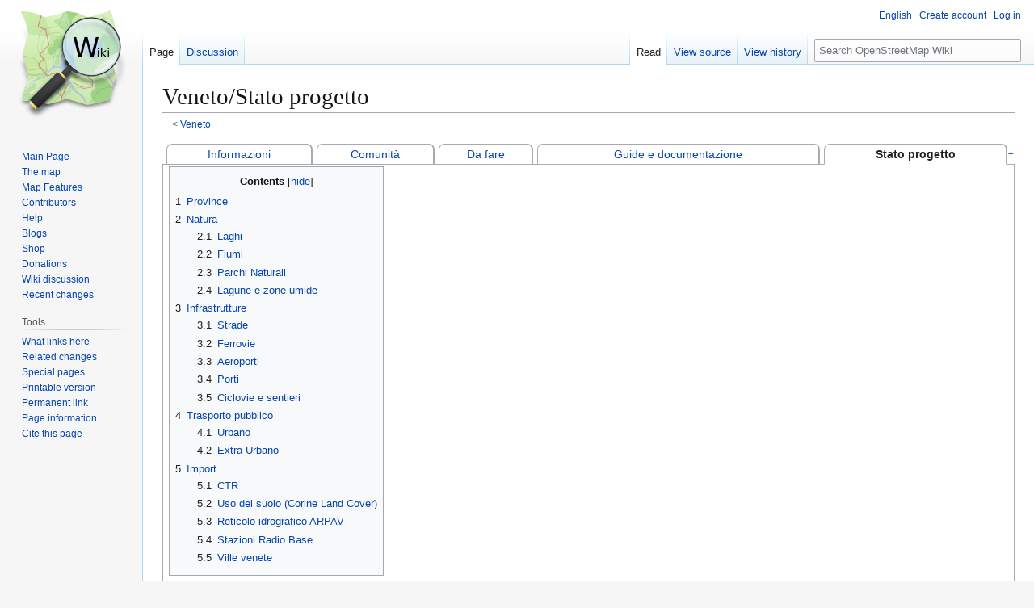

--- FILE ---
content_type: text/html; charset=UTF-8
request_url: https://wiki.openstreetmap.org/wiki/Veneto/Stato_progetto
body_size: 9540
content:
<!DOCTYPE html>
<html class="client-nojs" lang="en" dir="ltr">
<head>
<meta charset="UTF-8">
<title>Veneto/Stato progetto - OpenStreetMap Wiki</title>
<script>(function(){var className="client-js";var cookie=document.cookie.match(/(?:^|; )wikimwclientpreferences=([^;]+)/);if(cookie){cookie[1].split('%2C').forEach(function(pref){className=className.replace(new RegExp('(^| )'+pref.replace(/-clientpref-\w+$|[^\w-]+/g,'')+'-clientpref-\\w+( |$)'),'$1'+pref+'$2');});}document.documentElement.className=className;}());RLCONF={"wgBreakFrames":false,"wgSeparatorTransformTable":["",""],"wgDigitTransformTable":["",""],"wgDefaultDateFormat":"dmy","wgMonthNames":["","January","February","March","April","May","June","July","August","September","October","November","December"],"wgRequestId":"7d7b9de3e119cbaaf76d7f27","wgCanonicalNamespace":"","wgCanonicalSpecialPageName":false,"wgNamespaceNumber":0,"wgPageName":"Veneto/Stato_progetto","wgTitle":"Veneto/Stato progetto","wgCurRevisionId":2230125,"wgRevisionId":2230125,"wgArticleId":65637,"wgIsArticle":true,"wgIsRedirect":false,"wgAction":"view","wgUserName":null,"wgUserGroups":["*"],"wgCategories":["WikiProject Veneto"],"wgPageViewLanguage":"en","wgPageContentLanguage":"en","wgPageContentModel":"wikitext","wgRelevantPageName":"Veneto/Stato_progetto","wgRelevantArticleId":65637,"wgIsProbablyEditable":false,"wgRelevantPageIsProbablyEditable":false,"wgRestrictionEdit":[],"wgRestrictionMove":[],"wgCiteReferencePreviewsActive":true,"wgMFDisplayWikibaseDescriptions":{"search":false,"watchlist":false,"tagline":false},"wgULSAcceptLanguageList":[],"wgVisualEditor":{"pageLanguageCode":"en","pageLanguageDir":"ltr","pageVariantFallbacks":"en"},"wgCheckUserClientHintsHeadersJsApi":["architecture","bitness","brands","fullVersionList","mobile","model","platform","platformVersion"],"wgULSPosition":"personal","wgULSisCompactLinksEnabled":true,"wgVector2022LanguageInHeader":false,"wgULSisLanguageSelectorEmpty":false,"wgEditSubmitButtonLabelPublish":false};
RLSTATE={"site.styles":"ready","user.styles":"ready","user":"ready","user.options":"loading","skins.vector.styles.legacy":"ready","ext.OsmWikibase-all":"ready","codex-search-styles":"ready","ext.uls.pt":"ready","ext.visualEditor.desktopArticleTarget.noscript":"ready","wikibase.client.init":"ready"};RLPAGEMODULES=["mediawiki.page.media","site","mediawiki.page.ready","mediawiki.toc","skins.vector.legacy.js","ext.checkUser.clientHints","ext.gadget.taginfo","ext.gadget.dataitemlinks","ext.gadget.maps","ext.uls.compactlinks","ext.uls.interface","ext.visualEditor.desktopArticleTarget.init","ext.visualEditor.targetLoader"];</script>
<script>(RLQ=window.RLQ||[]).push(function(){mw.loader.impl(function(){return["user.options@12s5i",function($,jQuery,require,module){mw.user.tokens.set({"patrolToken":"+\\","watchToken":"+\\","csrfToken":"+\\"});
}];});});</script>
<link rel="stylesheet" href="/w/load.php?lang=en&amp;modules=codex-search-styles%7Cext.OsmWikibase-all%7Cext.uls.pt%7Cext.visualEditor.desktopArticleTarget.noscript%7Cskins.vector.styles.legacy%7Cwikibase.client.init&amp;only=styles&amp;skin=vector">
<script async="" src="/w/load.php?lang=en&amp;modules=startup&amp;only=scripts&amp;raw=1&amp;skin=vector"></script>
<meta name="ResourceLoaderDynamicStyles" content="">
<link rel="stylesheet" href="/w/load.php?lang=en&amp;modules=site.styles&amp;only=styles&amp;skin=vector">
<noscript><link rel="stylesheet" href="/w/load.php?lang=en&amp;modules=noscript&amp;only=styles&amp;skin=vector"></noscript>
<meta name="generator" content="MediaWiki 1.43.6">
<meta name="robots" content="max-image-preview:standard">
<meta name="format-detection" content="telephone=no">
<meta name="viewport" content="width=1120">
<link rel="search" type="application/opensearchdescription+xml" href="/w/rest.php/v1/search" title="OpenStreetMap Wiki (en)">
<link rel="EditURI" type="application/rsd+xml" href="//wiki.openstreetmap.org/w/api.php?action=rsd">
<link rel="license" href="/wiki/Wiki_content_license">
<link rel="alternate" type="application/atom+xml" title="OpenStreetMap Wiki Atom feed" href="/w/index.php?title=Special:RecentChanges&amp;feed=atom">
</head>
<body class="skin-vector-legacy mediawiki ltr sitedir-ltr mw-hide-empty-elt ns-0 ns-subject page-Veneto_Stato_progetto rootpage-Veneto skin-vector action-view"><div id="mw-page-base" class="noprint"></div>
<div id="mw-head-base" class="noprint"></div>
<div id="content" class="mw-body" role="main">
	<a id="top"></a>
	<div id="siteNotice"></div>
	<div class="mw-indicators">
	</div>
	<h1 id="firstHeading" class="firstHeading mw-first-heading"><span class="mw-page-title-main">Veneto/Stato progetto</span></h1>
	<div id="bodyContent" class="vector-body">
		<div id="siteSub" class="noprint">From OpenStreetMap Wiki</div>
		<div id="contentSub"><div id="mw-content-subtitle"><div class="subpages">&lt; <bdi dir="ltr"><a href="/wiki/Veneto" title="Veneto">Veneto</a></bdi></div></div></div>
		<div id="contentSub2"></div>
		
		<div id="jump-to-nav"></div>
		<a class="mw-jump-link" href="#mw-head">Jump to navigation</a>
		<a class="mw-jump-link" href="#searchInput">Jump to search</a>
		<div id="mw-content-text" class="mw-body-content"><div class="mw-content-ltr mw-parser-output" lang="en" dir="ltr"><table border="0" cellspacing="0" cellpadding="0" style="clear:both;margin:.25em 0;background:transparent;-moz-box-sizing:border-box;-webkit-box-sizing:border-box;box-sizing:border-box;border:none;border-collapse:unset;padding:0;width:100%;line-height:1.6">

<tbody><tr>
<td style="border-bottom:1px solid #AAA;padding:1px;width:.25em">
</td>
<td style="border:1px solid #AAA;border-right-width:2px;-webkit-border-radius:.5em .5em 0 0;-moz-border-radius:.5em .5em 0 0;border-radius:.5em .5em 0 0;padding:1px .25em;text-align:center"><a href="/wiki/Veneto" title="Veneto">Informazioni</a>
</td>
<td style="border-bottom:1px solid #AAA;padding:1px;width:.25em">
</td>
<td style="border:1px solid #AAA;border-right-width:2px;-webkit-border-radius:.5em .5em 0 0;-moz-border-radius:.5em .5em 0 0;border-radius:.5em .5em 0 0;padding:1px .25em;text-align:center"><a href="/wiki/Veneto/Comunit%C3%A0" title="Veneto/Comunità">Comunità</a>
</td>
<td style="border-bottom:1px solid #AAA;padding:1px;width:.25em">
</td>
<td style="border:1px solid #AAA;border-right-width:2px;-webkit-border-radius:.5em .5em 0 0;-moz-border-radius:.5em .5em 0 0;border-radius:.5em .5em 0 0;padding:1px .25em;text-align:center"><a href="/wiki/Veneto/Da_fare" title="Veneto/Da fare">Da fare</a>
</td>
<td style="border-bottom:1px solid #AAA;padding:1px;width:.25em">
</td>
<td style="border:1px solid #AAA;border-right-width:2px;-webkit-border-radius:.5em .5em 0 0;-moz-border-radius:.5em .5em 0 0;border-radius:.5em .5em 0 0;padding:1px .25em;text-align:center"><a href="/wiki/Veneto/Guide_e_documentazione" title="Veneto/Guide e documentazione">Guide e documentazione</a>
</td>
<td style="border-bottom:1px solid #AAA;padding:1px;width:.25em">
</td>
<td style="border:1px solid #AAA;border-right-width:2px;border-bottom-color:#FFF;-webkit-border-radius:.5em .5em 0 0;-moz-border-radius:.5em .5em 0 0;border-radius:.5em .5em 0 0;padding:1px .25em;text-align:center"><a class="mw-selflink selflink">Stato progetto</a>
</td>
<td style="border-bottom:1px solid #AAA;padding:1px;width:.25em;text-align:center;vertical-align:top" class="noprint plainlinks"><a rel="nofollow" class="external text" href="//wiki.openstreetmap.org/w/index.php?title=Veneto&amp;action=edit"><small title="Edit">±</small></a>
</td></tr>
<tr>
<td colspan="21" style="border:1px solid #AAA;border-top:none; padding:2px .5em">
<div id="toc" class="toc" role="navigation" aria-labelledby="mw-toc-heading"><input type="checkbox" role="button" id="toctogglecheckbox" class="toctogglecheckbox" style="display:none" /><div class="toctitle" lang="en" dir="ltr"><h2 id="mw-toc-heading">Contents</h2><span class="toctogglespan"><label class="toctogglelabel" for="toctogglecheckbox"></label></span></div>
<ul>
<li class="toclevel-1 tocsection-1"><a href="#Province"><span class="tocnumber">1</span> <span class="toctext">Province</span></a></li>
<li class="toclevel-1 tocsection-2"><a href="#Natura"><span class="tocnumber">2</span> <span class="toctext">Natura</span></a>
<ul>
<li class="toclevel-2 tocsection-3"><a href="#Laghi"><span class="tocnumber">2.1</span> <span class="toctext">Laghi</span></a></li>
<li class="toclevel-2 tocsection-4"><a href="#Fiumi"><span class="tocnumber">2.2</span> <span class="toctext">Fiumi</span></a></li>
<li class="toclevel-2 tocsection-5"><a href="#Parchi_Naturali"><span class="tocnumber">2.3</span> <span class="toctext">Parchi Naturali</span></a></li>
<li class="toclevel-2 tocsection-6"><a href="#Lagune_e_zone_umide"><span class="tocnumber">2.4</span> <span class="toctext">Lagune e zone umide</span></a></li>
</ul>
</li>
<li class="toclevel-1 tocsection-7"><a href="#Infrastrutture"><span class="tocnumber">3</span> <span class="toctext">Infrastrutture</span></a>
<ul>
<li class="toclevel-2 tocsection-8"><a href="#Strade"><span class="tocnumber">3.1</span> <span class="toctext">Strade</span></a></li>
<li class="toclevel-2 tocsection-9"><a href="#Ferrovie"><span class="tocnumber">3.2</span> <span class="toctext">Ferrovie</span></a></li>
<li class="toclevel-2 tocsection-10"><a href="#Aeroporti"><span class="tocnumber">3.3</span> <span class="toctext">Aeroporti</span></a></li>
<li class="toclevel-2 tocsection-11"><a href="#Porti"><span class="tocnumber">3.4</span> <span class="toctext">Porti</span></a></li>
<li class="toclevel-2 tocsection-12"><a href="#Ciclovie_e_sentieri"><span class="tocnumber">3.5</span> <span class="toctext">Ciclovie e sentieri</span></a></li>
</ul>
</li>
<li class="toclevel-1 tocsection-13"><a href="#Trasporto_pubblico"><span class="tocnumber">4</span> <span class="toctext">Trasporto pubblico</span></a>
<ul>
<li class="toclevel-2 tocsection-14"><a href="#Urbano"><span class="tocnumber">4.1</span> <span class="toctext">Urbano</span></a></li>
<li class="toclevel-2 tocsection-15"><a href="#Extra-Urbano"><span class="tocnumber">4.2</span> <span class="toctext">Extra-Urbano</span></a></li>
</ul>
</li>
<li class="toclevel-1 tocsection-16"><a href="#Import"><span class="tocnumber">5</span> <span class="toctext">Import</span></a>
<ul>
<li class="toclevel-2 tocsection-17"><a href="#CTR"><span class="tocnumber">5.1</span> <span class="toctext">CTR</span></a></li>
<li class="toclevel-2 tocsection-18"><a href="#Uso_del_suolo_(Corine_Land_Cover)"><span class="tocnumber">5.2</span> <span class="toctext">Uso del suolo (Corine Land Cover)</span></a></li>
<li class="toclevel-2 tocsection-19"><a href="#Reticolo_idrografico_ARPAV"><span class="tocnumber">5.3</span> <span class="toctext">Reticolo idrografico ARPAV</span></a></li>
<li class="toclevel-2 tocsection-20"><a href="#Stazioni_Radio_Base"><span class="tocnumber">5.4</span> <span class="toctext">Stazioni Radio Base</span></a></li>
<li class="toclevel-2 tocsection-21"><a href="#Ville_venete"><span class="tocnumber">5.5</span> <span class="toctext">Ville venete</span></a></li>
</ul>
</li>
</ul>
</div>

<h2><span class="mw-headline" id="Province">Province</span></h2>
<figure class="mw-halign-left" typeof="mw:File/Thumb"><a href="/wiki/File:Provinces_of_Veneto_map.png" class="mw-file-description"><img src="https://upload.wikimedia.org/wikipedia/commons/thumb/9/9f/Provinces_of_Veneto_map.png/200px-Provinces_of_Veneto_map.png" decoding="async" width="200" height="167" class="mw-file-element" srcset="https://upload.wikimedia.org/wikipedia/commons/thumb/9/9f/Provinces_of_Veneto_map.png/300px-Provinces_of_Veneto_map.png 1.5x, https://upload.wikimedia.org/wikipedia/commons/thumb/9/9f/Provinces_of_Veneto_map.png/400px-Provinces_of_Veneto_map.png 2x" /></a><figcaption></figcaption></figure>
<p><br />
</p>
<ul><li><a href="/wiki/Veneto/Stato_progetto/Provincia_di_Belluno" title="Veneto/Stato progetto/Provincia di Belluno">Stato mappatura della provincia di Belluno</a></li>
<li><a href="/wiki/Veneto/Stato_progetto/Provincia_di_Padova" title="Veneto/Stato progetto/Provincia di Padova">Stato mappatura della provincia di Padova</a></li>
<li><a href="/wiki/Veneto/Stato_progetto/Provincia_di_Rovigo" title="Veneto/Stato progetto/Provincia di Rovigo">Stato mappatura della provincia di Rovigo</a></li>
<li><a href="/wiki/Veneto/Stato_progetto/Provincia_di_Treviso" title="Veneto/Stato progetto/Provincia di Treviso">Stato mappatura della provincia di Treviso</a></li>
<li><a href="/wiki/Veneto/Stato_progetto/Provincia_di_Venezia" title="Veneto/Stato progetto/Provincia di Venezia">Stato mappatura della provincia di Venezia</a></li>
<li><a href="/wiki/Veneto/Stato_progetto/Provincia_di_Verona" title="Veneto/Stato progetto/Provincia di Verona">Stato mappatura della provincia di Verona</a></li>
<li><a href="/wiki/Veneto/Stato_progetto/Provincia_di_Vicenza" title="Veneto/Stato progetto/Provincia di Vicenza">Stato mappatura della provincia di Vicenza</a></li></ul>
<p><br /><br />
</p>
<h2><span class="mw-headline" id="Natura">Natura</span></h2>
<h3><span class="mw-headline" id="Laghi">Laghi</span></h3>
<ul><li><a href="/w/index.php?title=Lago_di_Garda&amp;action=edit&amp;redlink=1" class="new" title="Lago di Garda (page does not exist)">Lago di Garda</a></li>
<li>Lago di Santa Croce</li>
<li>Lago di Centro Cadore</li>
<li>Lago di Santa Caterina</li>
<li>Lago di Misurina</li></ul>
<h3><span class="mw-headline" id="Fiumi">Fiumi</span></h3>
<ul><li>Fiume Po</li>
<li>Fiume Adige</li>
<li>Fiume Piave</li>
<li>Fiume Brenta</li>
<li>Fiume Bacchiglione</li>
<li>Fiume Livenza</li>
<li>Fiume Sile</li></ul>
<h3><span class="mw-headline" id="Parchi_Naturali">Parchi Naturali</span></h3>
<ul><li><a href="/wiki/Veneto/Parchi_Naturali/Parco_Regionale_dei_Colli_Euganei" title="Veneto/Parchi Naturali/Parco Regionale dei Colli Euganei">Parco Regionale dei Colli Euganei</a></li>
<li>Parco regionale del Delta del Po (Veneto)</li>
<li>Parco naturale delle Dolomiti d'Ampezzo</li>
<li>Parco naturale regionale del Fiume Sile</li>
<li>Parco naturale regionale della Lessinia</li>
<li>Parco regionale di interesse locale Civiltà delle Rogge</li></ul>
<h3><span class="mw-headline" id="Lagune_e_zone_umide">Lagune e zone umide</span></h3>
<ul><li><a href="/wiki/Veneto/Lagune_e_zone_umide/Laguna_di_Venezia" title="Veneto/Lagune e zone umide/Laguna di Venezia">Laguna di Venezia</a></li>
<li><a href="/w/index.php?title=Veneto/Lagune_e_zone_umide/Laguna_di_Caorle&amp;action=edit&amp;redlink=1" class="new" title="Veneto/Lagune e zone umide/Laguna di Caorle (page does not exist)">Laguna di Caorle</a></li>
<li><a href="/w/index.php?title=Veneto/Lagune_e_zone_umide/Laguna_del_Mort&amp;action=edit&amp;redlink=1" class="new" title="Veneto/Lagune e zone umide/Laguna del Mort (page does not exist)">Laguna del Mort</a></li></ul>
<h2><span class="mw-headline" id="Infrastrutture">Infrastrutture</span></h2>
<h3><span class="mw-headline" id="Strade">Strade</span></h3>
<ul><li><a href="/wiki/Veneto/Autostrade" title="Veneto/Autostrade"> Stato mappatura Autostrade</a></li>
<li><a href="/wiki/Veneto/Strade_Statali" title="Veneto/Strade Statali"> Stato mappatura Strade Statali</a></li>
<li><a href="/wiki/Veneto/Strade_Regionali" title="Veneto/Strade Regionali"> Stato mappatura Strade Regionali</a></li>
<li><b>Stato mappatura Strade Provinciali</b></li></ul>
<dl><dd><ul><li><a href="/wiki/Veneto/Strade_Provinciali#Provincia_di_Belluno" title="Veneto/Strade Provinciali"> Stato mappatura Strade Provinciali di Belluno</a></li>
<li><a href="/wiki/Veneto/Strade_Provinciali#Provincia_di_Padova" title="Veneto/Strade Provinciali"> Stato mappatura Strade Provinciali di Padova</a></li>
<li><a href="/wiki/Veneto/Strade_Provinciali#Provincia_di_Rovigo" title="Veneto/Strade Provinciali"> Stato mappatura Strade Provinciali di Rovigo</a></li>
<li><a href="/wiki/Veneto/Strade_Provinciali#Provincia_di_Treviso" title="Veneto/Strade Provinciali"> Stato mappatura Strade Provinciali di Treviso</a></li>
<li><a href="/wiki/Veneto/Strade_Provinciali#Provincia_di_Venezia" title="Veneto/Strade Provinciali"> Stato mappatura Strade Provinciali di Venezia</a></li>
<li><a href="/wiki/Veneto/Strade_Provinciali#Provincia_di_Verona" title="Veneto/Strade Provinciali"> Stato mappatura Strade Provinciali di Verona</a></li>
<li><a href="/wiki/Veneto/Strade_Provinciali#Provincia_di_Vicenza" title="Veneto/Strade Provinciali"> Stato mappatura Strade Provinciali di Vicenza</a></li></ul></dd></dl>
<h3><span class="mw-headline" id="Ferrovie">Ferrovie</span></h3>
<ul><li><a href="/wiki/Veneto/Ferrovie#Linee_ferroviarie_attive" title="Veneto/Ferrovie">Stato mappatura linee ferroviarie attive</a></li>
<li><a href="/wiki/Veneto/Ferrovie#Linee_ferroviarie_abbandonate_o_in_disuso" title="Veneto/Ferrovie">Stato mappatura linee ferroviarie abbandonate o in disuso</a></li>
<li><a href="/wiki/Veneto/Ferrovie#Linee_ferroviarie_in_progettazione/esecuzione" title="Veneto/Ferrovie">Stato mappatura linee ferroviarie in progettazione</a></li></ul>
<h3><span class="mw-headline" id="Aeroporti">Aeroporti</span></h3>
<ul><li><a href="/wiki/Veneto/Aeroporti#Internazionali" title="Veneto/Aeroporti"> Stato mappatura Aeroporti internazionali</a></li>
<li><a href="/wiki/Veneto/Aeroporti#Militari" title="Veneto/Aeroporti"> Stato mappatura Aeroporti militari</a></li>
<li><a href="/wiki/Veneto/Aeroporti#Locali" title="Veneto/Aeroporti"> Stato mappatura Aeroporti locali e turistici</a></li>
<li><a href="/wiki/Veneto/Aeroporti#Promiscui" title="Veneto/Aeroporti"> Stato mappatura Aeroporti militari/civili</a></li>
<li><a href="/wiki/Veneto/Aeroporti#Aviosuperfici" title="Veneto/Aeroporti"> Stato mappatura Aviosuperfici</a></li>
<li><a href="/wiki/Veneto/Aeroporti#Aeroporti_dismessi" title="Veneto/Aeroporti"> Stato mappatura Aeroporti dismessi</a></li></ul>
<h3><span class="mw-headline" id="Porti">Porti</span></h3>
<ul><li><a href="/wiki/Veneto/Porti" title="Veneto/Porti"> Stato mappatura porti</a></li></ul>
<h3><span class="mw-headline" id="Ciclovie_e_sentieri">Ciclovie e sentieri</span></h3>
<ul><li><a href="/w/index.php?title=Veneto/Ciclovie&amp;action=edit&amp;redlink=1" class="new" title="Veneto/Ciclovie (page does not exist)">Stato mappatura ciclovie</a></li>
<li><a href="/wiki/Veneto/Sentieri" title="Veneto/Sentieri">Stato mappatura sentieri</a></li></ul>
<h2><span class="mw-headline" id="Trasporto_pubblico">Trasporto pubblico</span></h2>
<h3><span class="mw-headline" id="Urbano">Urbano</span></h3>
<ul><li><a href="/w/index.php?title=Chioggia&amp;action=edit&amp;redlink=1" class="new" title="Chioggia (page does not exist)">ACTV - Chioggia</a></li>
<li><a href="/wiki/Venezia#Trasporto_pubblico" title="Venezia">ACTV - Venezia</a></li>
<li><a href="/wiki/Treviso#Trasporto_pubblico" title="Treviso">ACTT - Treviso</a></li>
<li><a href="/wiki/Vicenza#Trasporto_pubblico" title="Vicenza">AIM Mobilità - Vicenza</a></li>
<li><a href="/wiki/Padova#Public_transport" title="Padova">APS Mobilità - Padova</a></li>
<li><a href="/wiki/Verona#Trasporto_pubblico" title="Verona">ATV - Verona</a></li>
<li><a href="/wiki/Schio#Trasporto_pubblico" title="Schio">CONAM - Schio</a></li>
<li><a href="/w/index.php?title=Castelfranco_Veneto&amp;action=edit&amp;redlink=1" class="new" title="Castelfranco Veneto (page does not exist)">CTM - Castelfranco Veneto</a></li>
<li><a href="/wiki/Auronzo_di_Cadore#Trasporto_pubblico" title="Auronzo di Cadore">DolomitiBus - Auronzo di Cadore</a></li>
<li><a href="/wiki/Belluno#Trasporto_pubblico" title="Belluno">DolomitiBus - Belluno</a></li>
<li><a href="/wiki/Feltre#Trasporto_pubblico" title="Feltre">DolomitiBus - Feltre</a></li>
<li><a href="/wiki/Pieve_di_Cadore#Trasporto_pubblico" title="Pieve di Cadore">DolomitiBus - Pieve di Cadore</a></li>
<li><a href="/wiki/Bassano_del_Grappa#Trasporto_pubblico" title="Bassano del Grappa">FTV - Bassano del Grappa</a></li>
<li><a href="/wiki/Cortina_d%27Ampezzo#Trasporto_pubblico" title="Cortina d&#39;Ampezzo">Se.Am. - Cortina d'Ampezzo</a></li>
<li><a href="/wiki/Rovigo#Trasporto_pubblico" title="Rovigo">SITA - Rovigo</a></li></ul>
<h3><span class="mw-headline" id="Extra-Urbano">Extra-Urbano</span></h3>
<ul><li><a href="/wiki/Veneto/Trasporto_pubblico#ACTV" title="Veneto/Trasporto pubblico">ACTV</a></li>
<li><a href="/wiki/Veneto/Trasporto_pubblico#ATVO" title="Veneto/Trasporto pubblico">ATVO</a></li>
<li><a href="/wiki/Veneto/Trasporto_pubblico#ATV" title="Veneto/Trasporto pubblico">ATV</a></li>
<li><a href="/wiki/Veneto/Trasporto_pubblico#CTM" title="Veneto/Trasporto pubblico">CTM</a></li>
<li><a href="/wiki/Veneto/Trasporto_pubblico#DolomitiBus" title="Veneto/Trasporto pubblico">DolomitiBus</a></li>
<li><a href="/wiki/Veneto/Trasporto_pubblico#FTV" title="Veneto/Trasporto pubblico">FTV</a></li>
<li><a href="/wiki/Veneto/Trasporto_pubblico#Garbellini" title="Veneto/Trasporto pubblico">Garbellini</a></li>
<li><a href="/wiki/Veneto/Trasporto_pubblico#LaMarca" title="Veneto/Trasporto pubblico">LaMarca</a></li>
<li><a href="/wiki/Veneto/Trasporto_pubblico#SITA" title="Veneto/Trasporto pubblico">BUSITALIA SITA Nord S.r.l.</a></li></ul>
<h2><span class="mw-headline" id="Import">Import</span></h2>
<h3><span class="mw-headline" id="CTR">CTR</span></h3>
<ul><li><a href="/wiki/Veneto/Tabella_import_CTR" title="Veneto/Tabella import CTR">Tabella import CTR</a> (riguardante l'intera regione)</li>
<li><a href="/wiki/Veneto/Import" title="Veneto/Import">Import</a> (specifica per le città più importanti)</li>
<li><a href="/wiki/Veneto/Comunit%C3%A0/Osmveneto_Import_Day" title="Veneto/Comunità/Osmveneto Import Day">Osmveneto Import Day</a></li></ul>
<h3><span id="Uso_del_suolo_.28Corine_Land_Cover.29"></span><span class="mw-headline" id="Uso_del_suolo_(Corine_Land_Cover)">Uso del suolo (Corine Land Cover)</span></h3>
<ul><li><a href="/wiki/Veneto/Uso_del_suolo/Stato" title="Veneto/Uso del suolo/Stato">Stato dell'import</a></li>
<li><a href="/wiki/Veneto/Uso_del_suolo/Tabelle" title="Veneto/Uso del suolo/Tabelle">Tabelle</a></li></ul>
<h3><span class="mw-headline" id="Reticolo_idrografico_ARPAV">Reticolo idrografico ARPAV</span></h3>
<ul><li><a href="/wiki/Veneto/Reticolo_Idrografico_Veneto" title="Veneto/Reticolo Idrografico Veneto">Reticolo idrografico Veneto</a></li></ul>
<h3><span class="mw-headline" id="Stazioni_Radio_Base">Stazioni Radio Base</span></h3>
<ul><li><a href="/wiki/Veneto/Stazioni_radio_base" title="Veneto/Stazioni radio base">SRB</a></li></ul>
<h3><span class="mw-headline" id="Ville_venete">Ville venete</span></h3>
<ul><li><a href="/wiki/Veneto/Ville_Venete" title="Veneto/Ville Venete">Ville</a></li></ul>
<style data-mw-deduplicate="TemplateStyles:r2852613">.mw-parser-output .navbox{box-sizing:border-box;border:1px solid #a2a9b1;width:100%;clear:both;font-size:88%;text-align:center;padding:1px;margin:1em auto 0}.mw-parser-output .navbox .navbox{margin-top:0}.mw-parser-output .navbox+.navbox{margin-top:-1px}.mw-parser-output .navbox-inner,.mw-parser-output .navbox-subgroup{width:100%}.mw-parser-output .navbox-group,.mw-parser-output .navbox-title,.mw-parser-output .navbox-abovebelow{padding:0.25em 1em;line-height:1.5em;text-align:center}.mw-parser-output th.navbox-group{white-space:nowrap;text-align:right}.mw-parser-output .navbox,.mw-parser-output .navbox-subgroup{background-color:#fdfdfd}.mw-parser-output .navbox-list{line-height:1.5em;border-color:#fdfdfd}.mw-parser-output tr+tr>.navbox-abovebelow,.mw-parser-output tr+tr>.navbox-group,.mw-parser-output tr+tr>.navbox-image,.mw-parser-output tr+tr>.navbox-list{border-top:2px solid #fdfdfd}.mw-parser-output .navbox th,.mw-parser-output .navbox-title{background-color:#ccccff}.mw-parser-output .navbox-abovebelow,.mw-parser-output th.navbox-group,.mw-parser-output .navbox-subgroup .navbox-title{background-color:#ddddff}.mw-parser-output .navbox-subgroup .navbox-group,.mw-parser-output .navbox-subgroup .navbox-abovebelow{background-color:#e6e6ff}.mw-parser-output .navbox-even{background-color:#f7f7f7}.mw-parser-output .navbox-odd{background-color:transparent}.mw-parser-output .navbox .hlist td dl,.mw-parser-output .navbox .hlist td ol,.mw-parser-output .navbox .hlist td ul,.mw-parser-output .navbox td.hlist dl,.mw-parser-output .navbox td.hlist ol,.mw-parser-output .navbox td.hlist ul{padding:0.125em 0}@media screen{html.skin-theme-clientpref-night .mw-parser-output .navbox{background:#333}html.skin-theme-clientpref-night .mw-parser-output .navbox-title{background:#333}html.skin-theme-clientpref-night .mw-parser-output .navbox-group{background:#111}html.skin-theme-clientpref-night .mw-parser-output .grouptitle{background:#111}html.skin-theme-clientpref-night .mw-parser-output th.navbox-group{background:#222}html.skin-theme-clientpref-night .mw-parser-output .navbox-list{background:#111}html.skin-theme-clientpref-night .mw-parser-output a.navbox{background:#111;color:#98b3f8}html.skin-theme-clientpref-night .mw-parser-output a.navbox-group{background:#111;color:#98b3f8}html.skin-theme-clientpref-night .mw-parser-output a.navbox-list{background:#111;color:#98b3f8}html.skin-theme-clientpref-night .mw-parser-output a.navbox:visited{background:#111;color:#b7a9dd}html.skin-theme-clientpref-night .mw-parser-output a.navbox-group:visited{background:#111;color:#b7a9dd}html.skin-theme-clientpref-night .mw-parser-output a.navbox-list:visited{background:#111;color:#b7a9dd}}@media screen and (prefers-color-scheme:dark){html.skin-theme-clientpref-os .mw-parser-output .navbox{background:#333}html.skin-theme-clientpref-os .mw-parser-output .navbox-title{background:#333}html.skin-theme-clientpref-os .mw-parser-output .navbox-group{background:#111}html.skin-theme-clientpref-os .mw-parser-output .grouptitle{background:#111}html.skin-theme-clientpref-os .mw-parser-output th.navbox-group{background:#222}html.skin-theme-clientpref-os .mw-parser-output .navbox-list{background:#111}html.skin-theme-clientpref-os .mw-parser-output a.navbox{background:#111;color:#98b3f8}html.skin-theme-clientpref-os .mw-parser-output a.navbox-group{background:#111;color:#98b3f8}html.skin-theme-clientpref-os .mw-parser-output a.navbox-list{background:#111;color:#98b3f8}html.skin-theme-clientpref-os .mw-parser-output a.navbox:visited{background:#111;color:#b7a9dd}html.skin-theme-clientpref-os .mw-parser-output a.navbox-group:visited{background:#111;color:#b7a9dd}html.skin-theme-clientpref-os .mw-parser-output a.navbox-list:visited{background:#111;color:#b7a9dd}}</style><table cellspacing="0" cellpadding="2" class="navbox noprint navigation-not-searchable" style="margin:2px 0;line-height:1.6;;"><tbody><tr><td><table cellspacing="0" class="nowraplinks collapsible autocollapse" style="width:100%;background:transparent;color:inherit;"><tbody><tr><th colspan="3" class="navbox-title" style=";"><div style="float:left;width:7em;text-align:left"><div class="noprint plainlinks navbar" style="font-size:xx-small;background:none;padding:0;font-weight:normal;;;;border:none"><a href="/wiki/Template:Regioni_italiane" title="Template:Regioni italiane"><bdi title="View this template." style=";;border:none"><abbr>v</abbr></bdi></a>&#160;<b>·</b> <a href="/w/index.php?title=Template_talk:Regioni_italiane&amp;action=edit&amp;redlink=1" class="new" title="Template talk:Regioni italiane (page does not exist)"><bdi title="Discuss this template." style=";;border:none"><abbr>d</abbr></bdi></a>&#160;<b>·</b> <a rel="nofollow" class="external text" href="//wiki.openstreetmap.org/w/index.php?title=Template:Regioni_italiane&amp;action=edit"><bdi title="Edit this template." style=";;border:none"><abbr>e</abbr></bdi></a></div></div><span class="" style="font-size:110%">OSM projects for <a href="/wiki/Italy" title="Italy">Italian</a> regions</span></th></tr><tr><td colspan="3" style="padding:1px"></td></tr><tr><td colspan="2" style="width:100%;padding:0;;" class="navbox-list navbox-odd"><div style="padding:0 .25em;"><div class="hlist">
<ul><li><a href="/wiki/Abruzzo" title="Abruzzo">Abruzzo</a></li>
<li><a href="/wiki/Basilicata" title="Basilicata">Basilicata</a></li>
<li><a href="/wiki/Calabria" title="Calabria">Calabria</a></li>
<li><a href="/wiki/Campania" title="Campania">Campania</a></li>
<li><a href="/wiki/Emilia-Romagna" title="Emilia-Romagna">Emilia-Romagna</a></li>
<li><a href="/wiki/Friuli-Venezia_Giulia" title="Friuli-Venezia Giulia">Friuli-Venezia Giulia</a></li>
<li><a href="/wiki/Lazio" title="Lazio">Lazio</a></li>
<li><a href="/wiki/Liguria" title="Liguria">Liguria</a></li>
<li><a href="/wiki/Lombardia" title="Lombardia">Lombardy</a></li>
<li><a href="/wiki/Marche" title="Marche">Marche</a></li>
<li><a href="/wiki/Molise" title="Molise">Molise</a></li>
<li><a href="/wiki/Piemonte" title="Piemonte">Piedmont</a></li>
<li><a href="/wiki/Puglia" title="Puglia">Apulia</a></li>
<li><a href="/wiki/Sardegna" title="Sardegna">Sardinia</a></li>
<li><a href="/wiki/Sicilia" title="Sicilia">Sicily</a></li>
<li><a href="/wiki/Toscana" title="Toscana">Tuscany</a></li>
<li><a href="/wiki/Trentino-Alto_Adige" title="Trentino-Alto Adige">Trentino-South Tyrol</a></li>
<li><a href="/wiki/Umbria" title="Umbria">Umbria</a></li>
<li><a href="/wiki/Valle_d%27Aosta" title="Valle d&#39;Aosta">Aosta Valley</a></li>
<li><a href="/wiki/Veneto" title="Veneto">Veneto</a></li></ul>
</div></div></td><td rowspan="1" style="padding:0 1px;width:0;"><span style="display:inline-block;white-space:nowrap"><span style="display:inline-block;margin:0 .2em;width:22px;height:18px;text-align:center"><span class="mw-image-border" typeof="mw:File"><a href="/wiki/Italy" title="Flag of Italy"><img alt="Italy" src="https://upload.wikimedia.org/wikipedia/commons/thumb/0/03/Flag_of_Italy.svg/22px-Flag_of_Italy.svg.png" decoding="async" width="22" height="15" class="mw-file-element" srcset="https://upload.wikimedia.org/wikipedia/commons/thumb/0/03/Flag_of_Italy.svg/33px-Flag_of_Italy.svg.png 1.5x, https://upload.wikimedia.org/wikipedia/commons/thumb/0/03/Flag_of_Italy.svg/44px-Flag_of_Italy.svg.png 2x" /></a></span></span> </span></td></tr></tbody></table></td></tr></tbody></table>
</td>
</tr>
</tbody></table>
<!-- 
NewPP limit report
Cached time: 20260130021625
Cache expiry: 86400
Reduced expiry: false
Complications: [show‐toc]
CPU time usage: 0.329 seconds
Real time usage: 0.582 seconds
Preprocessor visited node count: 4915/1000000
Post‐expand include size: 21310/2097152 bytes
Template argument size: 7024/2097152 bytes
Highest expansion depth: 25/100
Expensive parser function count: 0/500
Unstrip recursion depth: 0/20
Unstrip post‐expand size: 3881/5000000 bytes
Lua time usage: 0.240/15 seconds
Lua virtual size: 6168576/52428800 bytes
Lua estimated memory usage: 0 bytes
Number of Wikibase entities loaded: 0/250
-->
<!--
Transclusion expansion time report (%,ms,calls,template)
100.00%  526.254      1 -total
 98.55%  518.633      1 Template:Regioni_italiane
 98.12%  516.336      1 Template:Navbox
 58.31%  306.845      1 Template:Flatlist
 44.64%  234.901     90 Template:Langcode
 43.64%  229.654     22 Template:LL
 41.24%  217.052     24 Template:LangSwitch
 37.36%  196.587     66 Template:LangPrefix
 12.27%   64.592      1 Template:Flagicon
  9.72%   51.129      2 Template:CountryNameLang
-->

<!-- Saved in parser cache with key wiki:pcache:idhash:65637-0!canonical and timestamp 20260130021625 and revision id 2230125. Rendering was triggered because: page-view
 -->
</div>
<div class="printfooter" data-nosnippet="">Retrieved from "<a dir="ltr" href="https://wiki.openstreetmap.org/w/index.php?title=Veneto/Stato_progetto&amp;oldid=2230125">https://wiki.openstreetmap.org/w/index.php?title=Veneto/Stato_progetto&amp;oldid=2230125</a>"</div></div>
		<div id="catlinks" class="catlinks" data-mw="interface"><div id="mw-normal-catlinks" class="mw-normal-catlinks"><a href="/wiki/Special:Categories" title="Special:Categories">Category</a>: <ul><li><a href="/wiki/Category:WikiProject_Veneto" title="Category:WikiProject Veneto">WikiProject Veneto</a></li></ul></div></div>
	</div>
</div>

<div id="mw-navigation">
	<h2>Navigation menu</h2>
	<div id="mw-head">
		
<nav id="p-personal" class="mw-portlet mw-portlet-personal vector-user-menu-legacy vector-menu" aria-labelledby="p-personal-label"  >
	<h3
		id="p-personal-label"
		
		class="vector-menu-heading "
	>
		<span class="vector-menu-heading-label">Personal tools</span>
	</h3>
	<div class="vector-menu-content">
		
		<ul class="vector-menu-content-list">
			
			<li id="pt-uls" class="mw-list-item active"><a class="uls-trigger" href="#"><span>English</span></a></li><li id="pt-createaccount" class="mw-list-item"><a href="/w/index.php?title=Special:CreateAccount&amp;returnto=Veneto%2FStato+progetto" title="You are encouraged to create an account and log in; however, it is not mandatory"><span>Create account</span></a></li><li id="pt-login" class="mw-list-item"><a href="/w/index.php?title=Special:UserLogin&amp;returnto=Veneto%2FStato+progetto" title="You are encouraged to log in; however, it is not mandatory [o]" accesskey="o"><span>Log in</span></a></li>
		</ul>
		
	</div>
</nav>

		<div id="left-navigation">
			
<nav id="p-namespaces" class="mw-portlet mw-portlet-namespaces vector-menu-tabs vector-menu-tabs-legacy vector-menu" aria-labelledby="p-namespaces-label"  >
	<h3
		id="p-namespaces-label"
		
		class="vector-menu-heading "
	>
		<span class="vector-menu-heading-label">Namespaces</span>
	</h3>
	<div class="vector-menu-content">
		
		<ul class="vector-menu-content-list">
			
			<li id="ca-nstab-main" class="selected mw-list-item"><a href="/wiki/Veneto/Stato_progetto" title="View the content page [c]" accesskey="c"><span>Page</span></a></li><li id="ca-talk" class="mw-list-item"><a href="/wiki/Talk:Veneto/Stato_progetto" rel="discussion" title="Discussion about the content page [t]" accesskey="t"><span>Discussion</span></a></li>
		</ul>
		
	</div>
</nav>

			
<nav id="p-variants" class="mw-portlet mw-portlet-variants emptyPortlet vector-menu-dropdown vector-menu" aria-labelledby="p-variants-label"  >
	<input type="checkbox"
		id="p-variants-checkbox"
		role="button"
		aria-haspopup="true"
		data-event-name="ui.dropdown-p-variants"
		class="vector-menu-checkbox"
		aria-labelledby="p-variants-label"
	>
	<label
		id="p-variants-label"
		
		class="vector-menu-heading "
	>
		<span class="vector-menu-heading-label">English</span>
	</label>
	<div class="vector-menu-content">
		
		<ul class="vector-menu-content-list">
			
			
		</ul>
		
	</div>
</nav>

		</div>
		<div id="right-navigation">
			
<nav id="p-views" class="mw-portlet mw-portlet-views vector-menu-tabs vector-menu-tabs-legacy vector-menu" aria-labelledby="p-views-label"  >
	<h3
		id="p-views-label"
		
		class="vector-menu-heading "
	>
		<span class="vector-menu-heading-label">Views</span>
	</h3>
	<div class="vector-menu-content">
		
		<ul class="vector-menu-content-list">
			
			<li id="ca-view" class="selected mw-list-item"><a href="/wiki/Veneto/Stato_progetto"><span>Read</span></a></li><li id="ca-viewsource" class="mw-list-item"><a href="/w/index.php?title=Veneto/Stato_progetto&amp;action=edit" title="This page is protected.&#10;You can view its source [e]" accesskey="e"><span>View source</span></a></li><li id="ca-history" class="mw-list-item"><a href="/w/index.php?title=Veneto/Stato_progetto&amp;action=history" title="Past revisions of this page [h]" accesskey="h"><span>View history</span></a></li>
		</ul>
		
	</div>
</nav>

			
<nav id="p-cactions" class="mw-portlet mw-portlet-cactions emptyPortlet vector-menu-dropdown vector-menu" aria-labelledby="p-cactions-label"  title="More options" >
	<input type="checkbox"
		id="p-cactions-checkbox"
		role="button"
		aria-haspopup="true"
		data-event-name="ui.dropdown-p-cactions"
		class="vector-menu-checkbox"
		aria-labelledby="p-cactions-label"
	>
	<label
		id="p-cactions-label"
		
		class="vector-menu-heading "
	>
		<span class="vector-menu-heading-label">More</span>
	</label>
	<div class="vector-menu-content">
		
		<ul class="vector-menu-content-list">
			
			
		</ul>
		
	</div>
</nav>

			
<div id="p-search" role="search" class="vector-search-box-vue  vector-search-box-show-thumbnail vector-search-box-auto-expand-width vector-search-box">
	<h3 >Search</h3>
	<form action="/w/index.php" id="searchform" class="vector-search-box-form">
		<div id="simpleSearch"
			class="vector-search-box-inner"
			 data-search-loc="header-navigation">
			<input class="vector-search-box-input"
				 type="search" name="search" placeholder="Search OpenStreetMap Wiki" aria-label="Search OpenStreetMap Wiki" autocapitalize="sentences" title="Search OpenStreetMap Wiki [f]" accesskey="f" id="searchInput"
			>
			<input type="hidden" name="title" value="Special:Search">
			<input id="mw-searchButton"
				 class="searchButton mw-fallbackSearchButton" type="submit" name="fulltext" title="Search the pages for this text" value="Search">
			<input id="searchButton"
				 class="searchButton" type="submit" name="go" title="Go to a page with this exact name if it exists" value="Go">
		</div>
	</form>
</div>

		</div>
	</div>
	
<div id="mw-panel" class="vector-legacy-sidebar">
	<div id="p-logo" role="banner">
		<a class="mw-wiki-logo" href="/wiki/Main_Page"
			title="Visit the main page"></a>
	</div>
	
<nav id="p-site" class="mw-portlet mw-portlet-site vector-menu-portal portal vector-menu" aria-labelledby="p-site-label"  >
	<h3
		id="p-site-label"
		
		class="vector-menu-heading "
	>
		<span class="vector-menu-heading-label">Site</span>
	</h3>
	<div class="vector-menu-content">
		
		<ul class="vector-menu-content-list">
			
			<li id="n-mainpage" class="mw-list-item"><a href="/wiki/Main_Page" title="Visit the main page [z]" accesskey="z"><span>Main Page</span></a></li><li id="n-osm-homepage" class="mw-list-item"><a href="https://www.openstreetmap.org/"><span>The map</span></a></li><li id="n-mapfeatures" class="mw-list-item"><a href="/wiki/Map_features"><span>Map Features</span></a></li><li id="n-contributors" class="mw-list-item"><a href="/wiki/Contributors"><span>Contributors</span></a></li><li id="n-help" class="mw-list-item"><a href="/wiki/Get_help" title="The place to find out"><span>Help</span></a></li><li id="n-blogs" class="mw-list-item"><a href="/wiki/OSM_Blogs"><span>Blogs</span></a></li><li id="n-Shop" class="mw-list-item"><a href="/wiki/Merchandise"><span>Shop</span></a></li><li id="n-sitesupport" class="mw-list-item"><a href="/wiki/Donations"><span>Donations</span></a></li><li id="n-talk-wiki" class="mw-list-item"><a href="/wiki/Talk:Wiki"><span>Wiki discussion</span></a></li><li id="n-recentchanges" class="mw-list-item"><a href="/wiki/Special:RecentChanges" title="A list of recent changes in the wiki [r]" accesskey="r"><span>Recent changes</span></a></li>
		</ul>
		
	</div>
</nav>

	
<nav id="p-tb" class="mw-portlet mw-portlet-tb vector-menu-portal portal vector-menu" aria-labelledby="p-tb-label"  >
	<h3
		id="p-tb-label"
		
		class="vector-menu-heading "
	>
		<span class="vector-menu-heading-label">Tools</span>
	</h3>
	<div class="vector-menu-content">
		
		<ul class="vector-menu-content-list">
			
			<li id="t-whatlinkshere" class="mw-list-item"><a href="/wiki/Special:WhatLinksHere/Veneto/Stato_progetto" title="A list of all wiki pages that link here [j]" accesskey="j"><span>What links here</span></a></li><li id="t-recentchangeslinked" class="mw-list-item"><a href="/wiki/Special:RecentChangesLinked/Veneto/Stato_progetto" rel="nofollow" title="Recent changes in pages linked from this page [k]" accesskey="k"><span>Related changes</span></a></li><li id="t-specialpages" class="mw-list-item"><a href="/wiki/Special:SpecialPages" title="A list of all special pages [q]" accesskey="q"><span>Special pages</span></a></li><li id="t-print" class="mw-list-item"><a href="javascript:print();" rel="alternate" title="Printable version of this page [p]" accesskey="p"><span>Printable version</span></a></li><li id="t-permalink" class="mw-list-item"><a href="/w/index.php?title=Veneto/Stato_progetto&amp;oldid=2230125" title="Permanent link to this revision of this page"><span>Permanent link</span></a></li><li id="t-info" class="mw-list-item"><a href="/w/index.php?title=Veneto/Stato_progetto&amp;action=info" title="More information about this page"><span>Page information</span></a></li><li id="t-cite" class="mw-list-item"><a href="/w/index.php?title=Special:CiteThisPage&amp;page=Veneto%2FStato_progetto&amp;id=2230125&amp;wpFormIdentifier=titleform" title="Information on how to cite this page"><span>Cite this page</span></a></li>
		</ul>
		
	</div>
</nav>

<nav id="p-wikibase-otherprojects" class="mw-portlet mw-portlet-wikibase-otherprojects emptyPortlet vector-menu-portal portal vector-menu" aria-labelledby="p-wikibase-otherprojects-label"  >
	<h3
		id="p-wikibase-otherprojects-label"
		
		class="vector-menu-heading "
	>
		<span class="vector-menu-heading-label">In other projects</span>
	</h3>
	<div class="vector-menu-content">
		
		<ul class="vector-menu-content-list">
			
			
		</ul>
		
	</div>
</nav>

	
<nav id="p-lang" class="mw-portlet mw-portlet-lang vector-menu-portal portal vector-menu" aria-labelledby="p-lang-label"  >
	<h3
		id="p-lang-label"
		
		class="vector-menu-heading "
	>
		<span class="vector-menu-heading-label">In other languages</span>
	</h3>
	<div class="vector-menu-content">
		
		<ul class="vector-menu-content-list">
			
			
		</ul>
		<div class="after-portlet after-portlet-lang"><span class="wb-langlinks-add wb-langlinks-link"><a href="https://wiki.openstreetmap.org/wiki/Special:NewItem?site=wiki&amp;page=Veneto%2FStato+progetto" title="Add interlanguage links" class="wbc-editpage">Add links</a></span></div>
	</div>
</nav>

</div>

</div>

<footer id="footer" class="mw-footer" >
	<ul id="footer-info">
	<li id="footer-info-lastmod"> This page was last edited on 13 December 2021, at 22:29.</li>
	<li id="footer-info-copyright">Content is available under <a href="/wiki/Wiki_content_license" title="Wiki content license">Creative Commons Attribution-ShareAlike 2.0 license</a> unless otherwise noted.</li>
</ul>

	<ul id="footer-places">
	<li id="footer-places-privacy"><a href="https://www.osmfoundation.org/wiki/Privacy_Policy">Privacy policy</a></li>
	<li id="footer-places-about"><a href="/wiki/About">About OpenStreetMap Wiki</a></li>
	<li id="footer-places-disclaimers"><a href="/wiki/Disclaimer">Disclaimers</a></li>
	<li id="footer-places-mobileview"><a href="//wiki.openstreetmap.org/w/index.php?title=Veneto/Stato_progetto&amp;mobileaction=toggle_view_mobile" class="noprint stopMobileRedirectToggle">Mobile view</a></li>
</ul>

	<ul id="footer-icons" class="noprint">
	<li id="footer-copyrightico"><a href="https://creativecommons.org/licenses/by-sa/2.0/" class="cdx-button cdx-button--fake-button cdx-button--size-large cdx-button--fake-button--enabled"><img src="/cc-wiki.png" alt="Creative Commons Attribution-ShareAlike 2.0 license" width="88" height="31" loading="lazy"></a></li>
	<li id="footer-poweredbyico"><a href="https://www.mediawiki.org/" class="cdx-button cdx-button--fake-button cdx-button--size-large cdx-button--fake-button--enabled"><img src="/w/resources/assets/poweredby_mediawiki.svg" alt="Powered by MediaWiki" width="88" height="31" loading="lazy"></a></li>
</ul>

</footer>

<script>(RLQ=window.RLQ||[]).push(function(){mw.log.warn("This page is using the deprecated ResourceLoader module \"codex-search-styles\".\n[1.43] Use a CodexModule with codexComponents to set your specific components used: https://www.mediawiki.org/wiki/Codex#Using_a_limited_subset_of_components");mw.config.set({"wgBackendResponseTime":211,"wgPageParseReport":{"limitreport":{"cputime":"0.329","walltime":"0.582","ppvisitednodes":{"value":4915,"limit":1000000},"postexpandincludesize":{"value":21310,"limit":2097152},"templateargumentsize":{"value":7024,"limit":2097152},"expansiondepth":{"value":25,"limit":100},"expensivefunctioncount":{"value":0,"limit":500},"unstrip-depth":{"value":0,"limit":20},"unstrip-size":{"value":3881,"limit":5000000},"entityaccesscount":{"value":0,"limit":250},"timingprofile":["100.00%  526.254      1 -total"," 98.55%  518.633      1 Template:Regioni_italiane"," 98.12%  516.336      1 Template:Navbox"," 58.31%  306.845      1 Template:Flatlist"," 44.64%  234.901     90 Template:Langcode"," 43.64%  229.654     22 Template:LL"," 41.24%  217.052     24 Template:LangSwitch"," 37.36%  196.587     66 Template:LangPrefix"," 12.27%   64.592      1 Template:Flagicon","  9.72%   51.129      2 Template:CountryNameLang"]},"scribunto":{"limitreport-timeusage":{"value":"0.240","limit":"15"},"limitreport-virtmemusage":{"value":6168576,"limit":52428800},"limitreport-estmemusage":0},"cachereport":{"timestamp":"20260130021625","ttl":86400,"transientcontent":false}}});});</script>
</body>
</html>